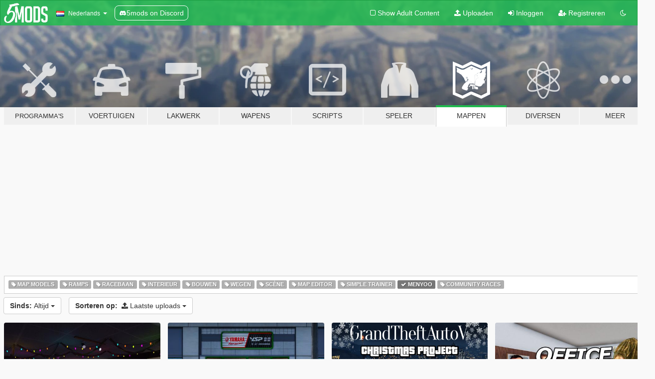

--- FILE ---
content_type: text/html; charset=utf-8
request_url: https://nl.gta5-mods.com/maps/tags/menyoo/latest-uploads
body_size: 8785
content:

<!DOCTYPE html>
<html lang="nl" dir="ltr">
<head>
	<title>
		GTA 5 Map Mods - Menyoo - GTA5-Mods.com
	</title>

		<script
		  async
		  src="https://hb.vntsm.com/v4/live/vms/sites/gta5-mods.com/index.js"
        ></script>

        <script>
          self.__VM = self.__VM || [];
          self.__VM.push(function (admanager, scope) {
            scope.Config.buildPlacement((configBuilder) => {
              configBuilder.add("billboard");
              configBuilder.addDefaultOrUnique("mobile_mpu").setBreakPoint("mobile")
            }).display("top-ad");

            scope.Config.buildPlacement((configBuilder) => {
              configBuilder.add("leaderboard");
              configBuilder.addDefaultOrUnique("mobile_mpu").setBreakPoint("mobile")
            }).display("central-ad");

            scope.Config.buildPlacement((configBuilder) => {
              configBuilder.add("mpu");
              configBuilder.addDefaultOrUnique("mobile_mpu").setBreakPoint("mobile")
            }).display("side-ad");

            scope.Config.buildPlacement((configBuilder) => {
              configBuilder.add("leaderboard");
              configBuilder.addDefaultOrUnique("mpu").setBreakPoint({ mediaQuery: "max-width:1200px" })
            }).display("central-ad-2");

            scope.Config.buildPlacement((configBuilder) => {
              configBuilder.add("leaderboard");
              configBuilder.addDefaultOrUnique("mobile_mpu").setBreakPoint("mobile")
            }).display("bottom-ad");

            scope.Config.buildPlacement((configBuilder) => {
              configBuilder.add("desktop_takeover");
              configBuilder.addDefaultOrUnique("mobile_takeover").setBreakPoint("mobile")
            }).display("takeover-ad");

            scope.Config.get('mpu').display('download-ad-1');
          });
        </script>

	<meta charset="utf-8">
	<meta name="viewport" content="width=320, initial-scale=1.0, maximum-scale=1.0">
	<meta http-equiv="X-UA-Compatible" content="IE=edge">
	<meta name="msapplication-config" content="none">
	<meta name="theme-color" content="#20ba4e">
	<meta name="msapplication-navbutton-color" content="#20ba4e">
	<meta name="apple-mobile-web-app-capable" content="yes">
	<meta name="apple-mobile-web-app-status-bar-style" content="#20ba4e">
	<meta name="csrf-param" content="authenticity_token" />
<meta name="csrf-token" content="IU/oKVyJ9VMICWuTsy4E4Du6P2CJoqCGkZN/SgW+gwPRIri6YM1vFiu4IcMAuCzU/ldY4ZfQ2a9IGdlO3hNv8g==" />
	

	<link rel="shortcut icon" type="image/x-icon" href="https://images.gta5-mods.com/icons/favicon.png">
	<link rel="stylesheet" media="screen" href="/assets/application-7e510725ebc5c55e88a9fd87c027a2aa9e20126744fbac89762e0fd54819c399.css" />
	    <link rel="alternate" hreflang="id" href="https://id.gta5-mods.com/maps/tags/menyoo/latest-uploads">
    <link rel="alternate" hreflang="ms" href="https://ms.gta5-mods.com/maps/tags/menyoo/latest-uploads">
    <link rel="alternate" hreflang="bg" href="https://bg.gta5-mods.com/maps/tags/menyoo/latest-uploads">
    <link rel="alternate" hreflang="ca" href="https://ca.gta5-mods.com/maps/tags/menyoo/latest-uploads">
    <link rel="alternate" hreflang="cs" href="https://cs.gta5-mods.com/maps/tags/menyoo/latest-uploads">
    <link rel="alternate" hreflang="da" href="https://da.gta5-mods.com/maps/tags/menyoo/latest-uploads">
    <link rel="alternate" hreflang="de" href="https://de.gta5-mods.com/maps/tags/menyoo/latest-uploads">
    <link rel="alternate" hreflang="el" href="https://el.gta5-mods.com/maps/tags/menyoo/latest-uploads">
    <link rel="alternate" hreflang="en" href="https://www.gta5-mods.com/maps/tags/menyoo/latest-uploads">
    <link rel="alternate" hreflang="es" href="https://es.gta5-mods.com/maps/tags/menyoo/latest-uploads">
    <link rel="alternate" hreflang="fr" href="https://fr.gta5-mods.com/maps/tags/menyoo/latest-uploads">
    <link rel="alternate" hreflang="gl" href="https://gl.gta5-mods.com/maps/tags/menyoo/latest-uploads">
    <link rel="alternate" hreflang="ko" href="https://ko.gta5-mods.com/maps/tags/menyoo/latest-uploads">
    <link rel="alternate" hreflang="hi" href="https://hi.gta5-mods.com/maps/tags/menyoo/latest-uploads">
    <link rel="alternate" hreflang="it" href="https://it.gta5-mods.com/maps/tags/menyoo/latest-uploads">
    <link rel="alternate" hreflang="hu" href="https://hu.gta5-mods.com/maps/tags/menyoo/latest-uploads">
    <link rel="alternate" hreflang="mk" href="https://mk.gta5-mods.com/maps/tags/menyoo/latest-uploads">
    <link rel="alternate" hreflang="nl" href="https://nl.gta5-mods.com/maps/tags/menyoo/latest-uploads">
    <link rel="alternate" hreflang="nb" href="https://no.gta5-mods.com/maps/tags/menyoo/latest-uploads">
    <link rel="alternate" hreflang="pl" href="https://pl.gta5-mods.com/maps/tags/menyoo/latest-uploads">
    <link rel="alternate" hreflang="pt-BR" href="https://pt.gta5-mods.com/maps/tags/menyoo/latest-uploads">
    <link rel="alternate" hreflang="ro" href="https://ro.gta5-mods.com/maps/tags/menyoo/latest-uploads">
    <link rel="alternate" hreflang="ru" href="https://ru.gta5-mods.com/maps/tags/menyoo/latest-uploads">
    <link rel="alternate" hreflang="sl" href="https://sl.gta5-mods.com/maps/tags/menyoo/latest-uploads">
    <link rel="alternate" hreflang="fi" href="https://fi.gta5-mods.com/maps/tags/menyoo/latest-uploads">
    <link rel="alternate" hreflang="sv" href="https://sv.gta5-mods.com/maps/tags/menyoo/latest-uploads">
    <link rel="alternate" hreflang="vi" href="https://vi.gta5-mods.com/maps/tags/menyoo/latest-uploads">
    <link rel="alternate" hreflang="tr" href="https://tr.gta5-mods.com/maps/tags/menyoo/latest-uploads">
    <link rel="alternate" hreflang="uk" href="https://uk.gta5-mods.com/maps/tags/menyoo/latest-uploads">
    <link rel="alternate" hreflang="zh-CN" href="https://zh.gta5-mods.com/maps/tags/menyoo/latest-uploads">

  <script src="/javascripts/ads.js"></script>

		<!-- Nexus Google Tag Manager -->
		<script nonce="true">
//<![CDATA[
				window.dataLayer = window.dataLayer || [];

						window.dataLayer.push({
								login_status: 'Guest',
								user_id: undefined,
								gta5mods_id: undefined,
						});

//]]>
</script>
		<script nonce="true">
//<![CDATA[
				(function(w,d,s,l,i){w[l]=w[l]||[];w[l].push({'gtm.start':
				new Date().getTime(),event:'gtm.js'});var f=d.getElementsByTagName(s)[0],
				j=d.createElement(s),dl=l!='dataLayer'?'&l='+l:'';j.async=true;j.src=
				'https://www.googletagmanager.com/gtm.js?id='+i+dl;f.parentNode.insertBefore(j,f);
				})(window,document,'script','dataLayer','GTM-KCVF2WQ');

//]]>
</script>		<!-- End Nexus Google Tag Manager -->
</head>
<body class="category category-maps nl">
	<!-- Google Tag Manager (noscript) -->
	<noscript><iframe src="https://www.googletagmanager.com/ns.html?id=GTM-KCVF2WQ"
										height="0" width="0" style="display:none;visibility:hidden"></iframe></noscript>
	<!-- End Google Tag Manager (noscript) -->

<div id="page-cover"></div>
<div id="page-loading">
	<span class="graphic"></span>
	<span class="message">Laden...</span>
</div>

<div id="page-cover"></div>

<nav id="main-nav" class="navbar navbar-default">
  <div class="container">
    <div class="navbar-header">
      <a class="navbar-brand" href="/"></a>

      <ul class="nav navbar-nav">
        <li id="language-dropdown" class="dropdown">
          <a href="#language" class="dropdown-toggle" data-toggle="dropdown">
            <span class="famfamfam-flag-nl icon"></span>&nbsp;
            <span class="language-name">Nederlands</span>
            <span class="caret"></span>
          </a>

          <ul class="dropdown-menu dropdown-menu-with-footer">
                <li>
                  <a href="https://id.gta5-mods.com/maps/tags/menyoo/latest-uploads">
                    <span class="famfamfam-flag-id"></span>
                    <span class="language-name">Bahasa Indonesia</span>
                  </a>
                </li>
                <li>
                  <a href="https://ms.gta5-mods.com/maps/tags/menyoo/latest-uploads">
                    <span class="famfamfam-flag-my"></span>
                    <span class="language-name">Bahasa Melayu</span>
                  </a>
                </li>
                <li>
                  <a href="https://bg.gta5-mods.com/maps/tags/menyoo/latest-uploads">
                    <span class="famfamfam-flag-bg"></span>
                    <span class="language-name">Български</span>
                  </a>
                </li>
                <li>
                  <a href="https://ca.gta5-mods.com/maps/tags/menyoo/latest-uploads">
                    <span class="famfamfam-flag-catalonia"></span>
                    <span class="language-name">Català</span>
                  </a>
                </li>
                <li>
                  <a href="https://cs.gta5-mods.com/maps/tags/menyoo/latest-uploads">
                    <span class="famfamfam-flag-cz"></span>
                    <span class="language-name">Čeština</span>
                  </a>
                </li>
                <li>
                  <a href="https://da.gta5-mods.com/maps/tags/menyoo/latest-uploads">
                    <span class="famfamfam-flag-dk"></span>
                    <span class="language-name">Dansk</span>
                  </a>
                </li>
                <li>
                  <a href="https://de.gta5-mods.com/maps/tags/menyoo/latest-uploads">
                    <span class="famfamfam-flag-de"></span>
                    <span class="language-name">Deutsch</span>
                  </a>
                </li>
                <li>
                  <a href="https://el.gta5-mods.com/maps/tags/menyoo/latest-uploads">
                    <span class="famfamfam-flag-gr"></span>
                    <span class="language-name">Ελληνικά</span>
                  </a>
                </li>
                <li>
                  <a href="https://www.gta5-mods.com/maps/tags/menyoo/latest-uploads">
                    <span class="famfamfam-flag-gb"></span>
                    <span class="language-name">English</span>
                  </a>
                </li>
                <li>
                  <a href="https://es.gta5-mods.com/maps/tags/menyoo/latest-uploads">
                    <span class="famfamfam-flag-es"></span>
                    <span class="language-name">Español</span>
                  </a>
                </li>
                <li>
                  <a href="https://fr.gta5-mods.com/maps/tags/menyoo/latest-uploads">
                    <span class="famfamfam-flag-fr"></span>
                    <span class="language-name">Français</span>
                  </a>
                </li>
                <li>
                  <a href="https://gl.gta5-mods.com/maps/tags/menyoo/latest-uploads">
                    <span class="famfamfam-flag-es-gl"></span>
                    <span class="language-name">Galego</span>
                  </a>
                </li>
                <li>
                  <a href="https://ko.gta5-mods.com/maps/tags/menyoo/latest-uploads">
                    <span class="famfamfam-flag-kr"></span>
                    <span class="language-name">한국어</span>
                  </a>
                </li>
                <li>
                  <a href="https://hi.gta5-mods.com/maps/tags/menyoo/latest-uploads">
                    <span class="famfamfam-flag-in"></span>
                    <span class="language-name">हिन्दी</span>
                  </a>
                </li>
                <li>
                  <a href="https://it.gta5-mods.com/maps/tags/menyoo/latest-uploads">
                    <span class="famfamfam-flag-it"></span>
                    <span class="language-name">Italiano</span>
                  </a>
                </li>
                <li>
                  <a href="https://hu.gta5-mods.com/maps/tags/menyoo/latest-uploads">
                    <span class="famfamfam-flag-hu"></span>
                    <span class="language-name">Magyar</span>
                  </a>
                </li>
                <li>
                  <a href="https://mk.gta5-mods.com/maps/tags/menyoo/latest-uploads">
                    <span class="famfamfam-flag-mk"></span>
                    <span class="language-name">Македонски</span>
                  </a>
                </li>
                <li>
                  <a href="https://nl.gta5-mods.com/maps/tags/menyoo/latest-uploads">
                    <span class="famfamfam-flag-nl"></span>
                    <span class="language-name">Nederlands</span>
                  </a>
                </li>
                <li>
                  <a href="https://no.gta5-mods.com/maps/tags/menyoo/latest-uploads">
                    <span class="famfamfam-flag-no"></span>
                    <span class="language-name">Norsk</span>
                  </a>
                </li>
                <li>
                  <a href="https://pl.gta5-mods.com/maps/tags/menyoo/latest-uploads">
                    <span class="famfamfam-flag-pl"></span>
                    <span class="language-name">Polski</span>
                  </a>
                </li>
                <li>
                  <a href="https://pt.gta5-mods.com/maps/tags/menyoo/latest-uploads">
                    <span class="famfamfam-flag-br"></span>
                    <span class="language-name">Português do Brasil</span>
                  </a>
                </li>
                <li>
                  <a href="https://ro.gta5-mods.com/maps/tags/menyoo/latest-uploads">
                    <span class="famfamfam-flag-ro"></span>
                    <span class="language-name">Română</span>
                  </a>
                </li>
                <li>
                  <a href="https://ru.gta5-mods.com/maps/tags/menyoo/latest-uploads">
                    <span class="famfamfam-flag-ru"></span>
                    <span class="language-name">Русский</span>
                  </a>
                </li>
                <li>
                  <a href="https://sl.gta5-mods.com/maps/tags/menyoo/latest-uploads">
                    <span class="famfamfam-flag-si"></span>
                    <span class="language-name">Slovenščina</span>
                  </a>
                </li>
                <li>
                  <a href="https://fi.gta5-mods.com/maps/tags/menyoo/latest-uploads">
                    <span class="famfamfam-flag-fi"></span>
                    <span class="language-name">Suomi</span>
                  </a>
                </li>
                <li>
                  <a href="https://sv.gta5-mods.com/maps/tags/menyoo/latest-uploads">
                    <span class="famfamfam-flag-se"></span>
                    <span class="language-name">Svenska</span>
                  </a>
                </li>
                <li>
                  <a href="https://vi.gta5-mods.com/maps/tags/menyoo/latest-uploads">
                    <span class="famfamfam-flag-vn"></span>
                    <span class="language-name">Tiếng Việt</span>
                  </a>
                </li>
                <li>
                  <a href="https://tr.gta5-mods.com/maps/tags/menyoo/latest-uploads">
                    <span class="famfamfam-flag-tr"></span>
                    <span class="language-name">Türkçe</span>
                  </a>
                </li>
                <li>
                  <a href="https://uk.gta5-mods.com/maps/tags/menyoo/latest-uploads">
                    <span class="famfamfam-flag-ua"></span>
                    <span class="language-name">Українська</span>
                  </a>
                </li>
                <li>
                  <a href="https://zh.gta5-mods.com/maps/tags/menyoo/latest-uploads">
                    <span class="famfamfam-flag-cn"></span>
                    <span class="language-name">中文</span>
                  </a>
                </li>
          </ul>
        </li>
        <li class="discord-link">
          <a href="https://discord.gg/2PR7aMzD4U" target="_blank" rel="noreferrer">
            <img src="https://images.gta5-mods.com/site/discord-header.svg" height="15px" alt="">
            <span>5mods on Discord</span>
          </a>
        </li>
      </ul>
    </div>

    <ul class="nav navbar-nav navbar-right">
        <li>
          <a href="/adult_filter" title="Light mode">
              <span class="fa fa-square-o"></span>
            <span>Show Adult <span class="adult-filter__content-text">Content</span></span>
          </a>
        </li>
      <li class="hidden-xs">
        <a href="/upload">
          <span class="icon fa fa-upload"></span>
          Uploaden
        </a>
      </li>

        <li>
          <a href="/login?r=/maps/tags/menyoo/latest-uploads">
            <span class="icon fa fa-sign-in"></span>
            <span class="login-text">Inloggen</span>
          </a>
        </li>

        <li class="hidden-xs">
          <a href="/register?r=/maps/tags/menyoo/latest-uploads">
            <span class="icon fa fa-user-plus"></span>
            Registreren
          </a>
        </li>

        <li>
            <a href="/dark_mode" title="Dark mode">
              <span class="fa fa-moon-o"></span>
            </a>
        </li>

      <li id="search-dropdown">
        <a href="#search" class="dropdown-toggle" data-toggle="dropdown">
          <span class="fa fa-search"></span>
        </a>

        <div class="dropdown-menu">
          <div class="form-inline">
            <div class="form-group">
              <div class="input-group">
                <div class="input-group-addon"><span  class="fa fa-search"></span></div>
                <input type="text" class="form-control" placeholder="Zoek naar GTA 5 mods...">
              </div>
            </div>
            <button type="submit" class="btn btn-primary">
              Zoeken
            </button>
          </div>
        </div>
      </li>
    </ul>
  </div>
</nav>

<div id="banner" class="maps">
  <div class="container hidden-xs">
    <div id="intro">
      <h1 class="styled">Welkom bij GTA5-Mods.com</h1>
      <p>Selecteer een van de volgende categorieën om de laatste GTA 5 PC mods te vinden:</p>
    </div>
  </div>

  <div class="container">
    <ul id="navigation" class="clearfix nl">
        <li class="tools ">
          <a href="/tools">
            <span class="icon-category"></span>
            <span class="label-border"></span>
            <span class="label-category lg-small md-small">
              <span>Programma&#39;s</span>
            </span>
          </a>
        </li>
        <li class="vehicles ">
          <a href="/vehicles">
            <span class="icon-category"></span>
            <span class="label-border"></span>
            <span class="label-category ">
              <span>Voertuigen</span>
            </span>
          </a>
        </li>
        <li class="paintjobs ">
          <a href="/paintjobs">
            <span class="icon-category"></span>
            <span class="label-border"></span>
            <span class="label-category ">
              <span>Lakwerk</span>
            </span>
          </a>
        </li>
        <li class="weapons ">
          <a href="/weapons">
            <span class="icon-category"></span>
            <span class="label-border"></span>
            <span class="label-category ">
              <span>Wapens</span>
            </span>
          </a>
        </li>
        <li class="scripts ">
          <a href="/scripts">
            <span class="icon-category"></span>
            <span class="label-border"></span>
            <span class="label-category ">
              <span>Scripts</span>
            </span>
          </a>
        </li>
        <li class="player ">
          <a href="/player">
            <span class="icon-category"></span>
            <span class="label-border"></span>
            <span class="label-category ">
              <span>Speler</span>
            </span>
          </a>
        </li>
        <li class="maps active">
          <a href="/maps">
            <span class="icon-category"></span>
            <span class="label-border"></span>
            <span class="label-category ">
              <span>Mappen</span>
            </span>
          </a>
        </li>
        <li class="misc ">
          <a href="/misc">
            <span class="icon-category"></span>
            <span class="label-border"></span>
            <span class="label-category ">
              <span>Diversen</span>
            </span>
          </a>
        </li>
      <li id="more-dropdown" class="more dropdown">
        <a href="#more" class="dropdown-toggle" data-toggle="dropdown">
          <span class="icon-category"></span>
          <span class="label-border"></span>
          <span class="label-category ">
            <span>Meer</span>
          </span>
        </a>

        <ul class="dropdown-menu pull-right">
          <li>
            <a href="http://www.gta5cheats.com" target="_blank">
              <span class="fa fa-external-link"></span>
              GTA 5 Cheats
            </a>
          </li>
        </ul>
      </li>
    </ul>
  </div>
</div>

<div id="content">
  
<div id="category" data-category-id="6" class="container">
    <div id="top-ad" class="ad-container"></div>

    <div id="tag-list">
          <div>
            <a href="/maps/tags/map-model/latest-uploads" class="">
              <span class="label label-default">
                  <span class="fa fa-tag"></span>
                Map Models
              </span>
            </a>
          </div>
          <div>
            <a href="/maps/tags/ramps/latest-uploads" class="">
              <span class="label label-default">
                  <span class="fa fa-tag"></span>
                Ramps
              </span>
            </a>
          </div>
          <div>
            <a href="/maps/tags/racetrack/latest-uploads" class="">
              <span class="label label-default">
                  <span class="fa fa-tag"></span>
                Racebaan
              </span>
            </a>
          </div>
          <div>
            <a href="/maps/tags/interior/latest-uploads" class="">
              <span class="label label-default">
                  <span class="fa fa-tag"></span>
                Interieur
              </span>
            </a>
          </div>
          <div>
            <a href="/maps/tags/building/latest-uploads" class="">
              <span class="label label-default">
                  <span class="fa fa-tag"></span>
                Bouwen
              </span>
            </a>
          </div>
          <div>
            <a href="/maps/tags/road/latest-uploads" class="">
              <span class="label label-default">
                  <span class="fa fa-tag"></span>
                Wegen
              </span>
            </a>
          </div>
          <div>
            <a href="/maps/tags/scene/latest-uploads" class="">
              <span class="label label-default">
                  <span class="fa fa-tag"></span>
                Scène
              </span>
            </a>
          </div>
          <div>
            <a href="/maps/tags/map-editor/latest-uploads" class="">
              <span class="label label-default">
                  <span class="fa fa-tag"></span>
                Map Editor
              </span>
            </a>
          </div>
          <div>
            <a href="/maps/tags/simple-trainer/latest-uploads" class="">
              <span class="label label-default">
                  <span class="fa fa-tag"></span>
                Simple Trainer
              </span>
            </a>
          </div>
          <div>
            <a href="/maps/latest-uploads" class="active">
              <span class="label label-default">
                  <span class="fa fa-check"></span>
                Menyoo
              </span>
            </a>
          </div>
          <div>
            <a href="/maps/tags/community-races/latest-uploads" class="">
              <span class="label label-default">
                  <span class="fa fa-tag"></span>
                Community Races
              </span>
            </a>
          </div>
    </div>

  <div class="category-sort clearfix">

    <div class="dropdown">
      <button class="btn btn-default" data-toggle="dropdown">
        <strong>Sinds:</strong>
        Altijd
        <span class="caret"></span>
      </button>
      <ul class="dropdown-menu">
            <li>
              <a href="/maps/tags/menyoo/latest-uploads/day">
                Gisteren
              </a>
            </li>
            <li>
              <a href="/maps/tags/menyoo/latest-uploads/week">
                Vorige Week
              </a>
            </li>
            <li>
              <a href="/maps/tags/menyoo/latest-uploads/month">
                Vorige Maand
              </a>
            </li>
            <li>
              <a href="/maps/tags/menyoo/latest-uploads">
                Altijd
              </a>
            </li>
      </ul>
    </div>

    <div class="dropdown">
      <button class="btn btn-default" data-toggle="dropdown">
        <strong>Sorteren op:</strong>&nbsp;

            <span class="fa fa-upload"></span>
            Laatste uploads

        <span class="caret"></span>
      </button>
      <ul class="dropdown-menu">
        <li>
          <a href="/maps/tags/menyoo">
            <span class="fa fa-clock-o"></span>&nbsp;
            Laatste versies
          </a>
        </li>
        <li>
          <a href="/maps/tags/menyoo/latest-uploads">
            <span class="fa fa-upload"></span>&nbsp;
            Laatste uploads
          </a>
        </li>
        <li>
          <a href="/maps/tags/menyoo/most-liked">
            <span class="fa fa-thumbs-o-up"></span>&nbsp;
            Meest gewaardeerd
          </a>
        </li>
        <li>
          <a href="/maps/tags/menyoo/most-downloaded">
            <span class="fa fa-sort-amount-desc"></span>&nbsp;
            Meest gedownload
          </a>
        </li>
          <li>
            <a href="/maps/tags/menyoo/highest-rated">
              <span class="fa fa-star-o"></span>&nbsp;
              Hoogst beoordeeld
            </a>
          </li>
      </ul>
    </div>
  </div>

  <div class="file-list">
        
    <div class="row">

      <div class="col-xs-12 col-sm-6 col-lg-3">
        
<div class="file-list-obj">
  <a href="/maps/xmas-decorations-for-safehouses-menyoo" title="Xmas Decorations for Safehouses [Menyoo]" class="preview empty">

    <img title="Xmas Decorations for Safehouses [Menyoo]" class="img-responsive" alt="Xmas Decorations for Safehouses [Menyoo]" src="https://img.gta5-mods.com/q75-w500-h333-cfill/images/xmas-decorations-for-safehouses-menyoo/8817a8-1.jpg" />

      <ul class="categories">
            <li>Menyoo</li>
      </ul>

      <div class="stats">
        <div>
            <span title="5.0 star rating">
              <span class="fa fa-star"></span> 5.0
            </span>
        </div>
        <div>
          <span title="373 Downloads">
            <span class="fa fa-download"></span> 373
          </span>
          <span class="stats-likes" title="9 Likes">
            <span class="fa fa-thumbs-up"></span> 9
          </span>
        </div>
      </div>

  </a>
  <div class="details">
    <div class="top">
      <div class="name">
        <a href="/maps/xmas-decorations-for-safehouses-menyoo" title="Xmas Decorations for Safehouses [Menyoo]">
          <span dir="ltr">Xmas Decorations for Safehouses [Menyoo]</span>
        </a>
      </div>
    </div>
    <div class="bottom">
      <span class="bottom-by">By</span> <a href="/users/alvaritomarito" title="alvaritomarito">alvaritomarito</a>
    </div>
  </div>
</div>
      </div>



      <div class="col-xs-12 col-sm-6 col-lg-3">
        
<div class="file-list-obj">
  <a href="/maps/yamaha-motorcycle-dealer-map-editor" title="Yamaha Motorcycle Dealer [Map Editor] " class="preview empty">

    <img title="Yamaha Motorcycle Dealer [Map Editor] " class="img-responsive" alt="Yamaha Motorcycle Dealer [Map Editor] " src="https://img.gta5-mods.com/q75-w500-h333-cfill/images/yamaha-motorcycle-dealer-map-editor/82f727-001.jpg" />

      <ul class="categories">
            <li>Map Editor</li>
            <li>Menyoo</li>
      </ul>

      <div class="stats">
        <div>
        </div>
        <div>
          <span title="590 Downloads">
            <span class="fa fa-download"></span> 590
          </span>
          <span class="stats-likes" title="6 Likes">
            <span class="fa fa-thumbs-up"></span> 6
          </span>
        </div>
      </div>

  </a>
  <div class="details">
    <div class="top">
      <div class="name">
        <a href="/maps/yamaha-motorcycle-dealer-map-editor" title="Yamaha Motorcycle Dealer [Map Editor] ">
          <span dir="ltr">Yamaha Motorcycle Dealer [Map Editor] </span>
        </a>
      </div>
    </div>
    <div class="bottom">
      <span class="bottom-by">By</span> <a href="/users/Jake_GG" title="Jake_GG">Jake_GG</a>
    </div>
  </div>
</div>
      </div>



      <div class="col-xs-12 col-sm-6 col-lg-3">
        
<div class="file-list-obj">
  <a href="/maps/christmas-project" title="Christmas Project " class="preview empty">

    <img title="Christmas Project " class="img-responsive" alt="Christmas Project " src="https://img.gta5-mods.com/q75-w500-h333-cfill/images/christmas-project/26304e-1.png" />

      <ul class="categories">
            <li>Bouwen</li>
            <li>Scène</li>
            <li>Map Editor</li>
            <li>Menyoo</li>
      </ul>

      <div class="stats">
        <div>
            <span title="5.0 star rating">
              <span class="fa fa-star"></span> 5.0
            </span>
        </div>
        <div>
          <span title="1.238 Downloads">
            <span class="fa fa-download"></span> 1.238
          </span>
          <span class="stats-likes" title="22 Likes">
            <span class="fa fa-thumbs-up"></span> 22
          </span>
        </div>
      </div>

  </a>
  <div class="details">
    <div class="top">
      <div class="name">
        <a href="/maps/christmas-project" title="Christmas Project ">
          <span dir="ltr">Christmas Project </span>
        </a>
      </div>
        <div class="version" dir="ltr" title="1.1">1.1</div>
    </div>
    <div class="bottom">
      <span class="bottom-by">By</span> <a href="/users/DaveRock76" title="DaveRock76">DaveRock76</a>
    </div>
  </div>
</div>
      </div>



      <div class="col-xs-12 col-sm-6 col-lg-3">
        
<div class="file-list-obj">
  <a href="/maps/office-interior-project-menyoo" title="Office Interior Project [Menyoo]" class="preview empty">

    <img title="Office Interior Project [Menyoo]" class="img-responsive" alt="Office Interior Project [Menyoo]" src="https://img.gta5-mods.com/q75-w500-h333-cfill/images/office-interior-project-menyoo/2adbb2-7.jpg" />

      <ul class="categories">
            <li>Bouwen</li>
            <li>Menyoo</li>
      </ul>

      <div class="stats">
        <div>
            <span title="5.0 star rating">
              <span class="fa fa-star"></span> 5.0
            </span>
        </div>
        <div>
          <span title="497 Downloads">
            <span class="fa fa-download"></span> 497
          </span>
          <span class="stats-likes" title="8 Likes">
            <span class="fa fa-thumbs-up"></span> 8
          </span>
        </div>
      </div>

  </a>
  <div class="details">
    <div class="top">
      <div class="name">
        <a href="/maps/office-interior-project-menyoo" title="Office Interior Project [Menyoo]">
          <span dir="ltr">Office Interior Project [Menyoo]</span>
        </a>
      </div>
        <div class="version" dir="ltr" title="1.0 ">1.0 </div>
    </div>
    <div class="bottom">
      <span class="bottom-by">By</span> <a href="/users/nippE" title="nippE">nippE</a>
    </div>
  </div>
</div>
      </div>



      <div class="col-xs-12 col-sm-6 col-lg-3">
        
<div class="file-list-obj">
  <a href="/maps/yoga-studio-1-0-menyoo" title="Yoga Studio [MENYOO]" class="preview empty">

    <img title="Yoga Studio [MENYOO]" class="img-responsive" alt="Yoga Studio [MENYOO]" src="https://img.gta5-mods.com/q75-w500-h333-cfill/images/yoga-studio-1-0-menyoo/7993f5-grand-theft-auto-v-amanda-yoga-l2c0gtzl0mt7d9c0.jpg" />

      <ul class="categories">
            <li>Scène</li>
            <li>Menyoo</li>
      </ul>

      <div class="stats">
        <div>
            <span title="5.0 star rating">
              <span class="fa fa-star"></span> 5.0
            </span>
        </div>
        <div>
          <span title="221 Downloads">
            <span class="fa fa-download"></span> 221
          </span>
          <span class="stats-likes" title="6 Likes">
            <span class="fa fa-thumbs-up"></span> 6
          </span>
        </div>
      </div>

  </a>
  <div class="details">
    <div class="top">
      <div class="name">
        <a href="/maps/yoga-studio-1-0-menyoo" title="Yoga Studio [MENYOO]">
          <span dir="ltr">Yoga Studio [MENYOO]</span>
        </a>
      </div>
        <div class="version" dir="ltr" title="1.0">1.0</div>
    </div>
    <div class="bottom">
      <span class="bottom-by">By</span> <a href="/users/nippE" title="nippE">nippE</a>
    </div>
  </div>
</div>
      </div>



      <div class="col-xs-12 col-sm-6 col-lg-3">
        
<div class="file-list-obj">
  <a href="/maps/franklin-next-door-addon" title="Franklin Next Door [Addon]" class="preview empty">

    <img title="Franklin Next Door [Addon]" class="img-responsive" alt="Franklin Next Door [Addon]" src="https://img.gta5-mods.com/q75-w500-h333-cfill/images/franklin-next-door-addon/753698-20251207194200_1.jpg" />

      <ul class="categories">
            <li>Bouwen</li>
            <li>Simple Trainer</li>
            <li>Menyoo</li>
      </ul>

      <div class="stats">
        <div>
        </div>
        <div>
          <span title="483 Downloads">
            <span class="fa fa-download"></span> 483
          </span>
          <span class="stats-likes" title="12 Likes">
            <span class="fa fa-thumbs-up"></span> 12
          </span>
        </div>
      </div>

  </a>
  <div class="details">
    <div class="top">
      <div class="name">
        <a href="/maps/franklin-next-door-addon" title="Franklin Next Door [Addon]">
          <span dir="ltr">Franklin Next Door [Addon]</span>
        </a>
      </div>
        <div class="version" dir="ltr" title="1.0">1.0</div>
    </div>
    <div class="bottom">
      <span class="bottom-by">By</span> <a href="/users/zamalone" title="zamalone">zamalone</a>
    </div>
  </div>
</div>
      </div>



      <div class="col-xs-12 col-sm-6 col-lg-3">
        
<div class="file-list-obj">
  <a href="/maps/sandy-shores-heliport-menyoo-map-builder" title="Sandy Shores Heliport [Menyoo | Map Builder]" class="preview empty">

    <img title="Sandy Shores Heliport [Menyoo | Map Builder]" class="img-responsive" alt="Sandy Shores Heliport [Menyoo | Map Builder]" src="https://img.gta5-mods.com/q75-w500-h333-cfill/images/sandy-shores-heliport-menyoo-map-builder/419141-GTA5_2025.12.05-21.40_1_compressed.png" />

      <ul class="categories">
            <li>Bouwen</li>
            <li>Map Editor</li>
            <li>Menyoo</li>
      </ul>

      <div class="stats">
        <div>
        </div>
        <div>
          <span title="552 Downloads">
            <span class="fa fa-download"></span> 552
          </span>
          <span class="stats-likes" title="1 Like">
            <span class="fa fa-thumbs-up"></span> 1
          </span>
        </div>
      </div>

  </a>
  <div class="details">
    <div class="top">
      <div class="name">
        <a href="/maps/sandy-shores-heliport-menyoo-map-builder" title="Sandy Shores Heliport [Menyoo | Map Builder]">
          <span dir="ltr">Sandy Shores Heliport [Menyoo | Map Builder]</span>
        </a>
      </div>
        <div class="version" dir="ltr" title="1.0">1.0</div>
    </div>
    <div class="bottom">
      <span class="bottom-by">By</span> <a href="/users/HydroSky" title="HydroSky">HydroSky</a>
    </div>
  </div>
</div>
      </div>



      <div class="col-xs-12 col-sm-6 col-lg-3">
        
<div class="file-list-obj">
  <a href="/maps/sars-san-andreas-radar-sites" title="SARS (San andreas Radar Sites)" class="preview empty">

    <img title="SARS (San andreas Radar Sites)" class="img-responsive" alt="SARS (San andreas Radar Sites)" src="https://img.gta5-mods.com/q75-w500-h333-cfill/images/sars-san-andreas-radar-sites/dc621d-radarsite.jpg" />

      <ul class="categories">
            <li>Menyoo</li>
      </ul>

      <div class="stats">
        <div>
        </div>
        <div>
          <span title="140 Downloads">
            <span class="fa fa-download"></span> 140
          </span>
          <span class="stats-likes" title="4 Likes">
            <span class="fa fa-thumbs-up"></span> 4
          </span>
        </div>
      </div>

  </a>
  <div class="details">
    <div class="top">
      <div class="name">
        <a href="/maps/sars-san-andreas-radar-sites" title="SARS (San andreas Radar Sites)">
          <span dir="ltr">SARS (San andreas Radar Sites)</span>
        </a>
      </div>
        <div class="version" dir="ltr" title="1.1">1.1</div>
    </div>
    <div class="bottom">
      <span class="bottom-by">By</span> <a href="/users/Nevadatestcenter" title="Nevadatestcenter">Nevadatestcenter</a>
    </div>
  </div>
</div>
      </div>

    </div>
    <div id="central-ad" class="ad-container"></div>
    <div class="row">


      <div class="col-xs-12 col-sm-6 col-lg-3">
        
<div class="file-list-obj">
  <a href="/maps/ruined-police-station-gta-v-menyoo" title="Ruined Police Station GTA V (menyoo)" class="preview empty">

    <img title="Ruined Police Station GTA V (menyoo)" class="img-responsive" alt="Ruined Police Station GTA V (menyoo)" src="https://img.gta5-mods.com/q75-w500-h333-cfill/images/ruined-police-station-gta-v-menyoo/2e6210-LSPD.png" />

      <ul class="categories">
            <li>Menyoo</li>
      </ul>

      <div class="stats">
        <div>
            <span title="4.75 star rating">
              <span class="fa fa-star"></span> 4.75
            </span>
        </div>
        <div>
          <span title="276 Downloads">
            <span class="fa fa-download"></span> 276
          </span>
          <span class="stats-likes" title="4 Likes">
            <span class="fa fa-thumbs-up"></span> 4
          </span>
        </div>
      </div>

  </a>
  <div class="details">
    <div class="top">
      <div class="name">
        <a href="/maps/ruined-police-station-gta-v-menyoo" title="Ruined Police Station GTA V (menyoo)">
          <span dir="ltr">Ruined Police Station GTA V (menyoo)</span>
        </a>
      </div>
        <div class="version" dir="ltr" title="1.0 ">1.0 </div>
    </div>
    <div class="bottom">
      <span class="bottom-by">By</span> <a href="/users/GTA%20BY%20TOSIEK" title="GTA BY TOSIEK">GTA BY TOSIEK</a>
    </div>
  </div>
</div>
      </div>



      <div class="col-xs-12 col-sm-6 col-lg-3">
        
<div class="file-list-obj">
  <a href="/maps/stuntrack-north-yankton-menyoo-xml-05513943-58d1-460a-99de-3ba82280f881" title="Stunt Track North Yankton [Menyoo]" class="preview empty">

    <img title="Stunt Track North Yankton [Menyoo]" class="img-responsive" alt="Stunt Track North Yankton [Menyoo]" src="https://img.gta5-mods.com/q75-w500-h333-cfill/images/stuntrack-north-yankton-menyoo-xml-05513943-58d1-460a-99de-3ba82280f881/302281-0_0.jpg" />

      <ul class="categories">
            <li>Menyoo</li>
      </ul>

      <div class="stats">
        <div>
        </div>
        <div>
          <span title="1.119 Downloads">
            <span class="fa fa-download"></span> 1.119
          </span>
          <span class="stats-likes" title="1 Like">
            <span class="fa fa-thumbs-up"></span> 1
          </span>
        </div>
      </div>

  </a>
  <div class="details">
    <div class="top">
      <div class="name">
        <a href="/maps/stuntrack-north-yankton-menyoo-xml-05513943-58d1-460a-99de-3ba82280f881" title="Stunt Track North Yankton [Menyoo]">
          <span dir="ltr">Stunt Track North Yankton [Menyoo]</span>
        </a>
      </div>
        <div class="version" dir="ltr" title="1.0">1.0</div>
    </div>
    <div class="bottom">
      <span class="bottom-by">By</span> <a href="/users/Jeremias420" title="Jeremias420">Jeremias420</a>
    </div>
  </div>
</div>
      </div>



      <div class="col-xs-12 col-sm-6 col-lg-3">
        
<div class="file-list-obj">
  <a href="/maps/perdition-grave-sight" title="PERDITION - Grave Sight [Menyoo 2.0]" class="preview empty">

    <img title="PERDITION - Grave Sight [Menyoo 2.0]" class="img-responsive" alt="PERDITION - Grave Sight [Menyoo 2.0]" src="https://img.gta5-mods.com/q75-w500-h333-cfill/images/perdition-grave-sight/0f28e0-DesktopScreenshot2025.11.2014.55.51.25.png" />

      <ul class="categories">
            <li>Scène</li>
            <li>Menyoo</li>
      </ul>

      <div class="stats">
        <div>
        </div>
        <div>
          <span title="186 Downloads">
            <span class="fa fa-download"></span> 186
          </span>
          <span class="stats-likes" title="6 Likes">
            <span class="fa fa-thumbs-up"></span> 6
          </span>
        </div>
      </div>

  </a>
  <div class="details">
    <div class="top">
      <div class="name">
        <a href="/maps/perdition-grave-sight" title="PERDITION - Grave Sight [Menyoo 2.0]">
          <span dir="ltr">PERDITION - Grave Sight [Menyoo 2.0]</span>
        </a>
      </div>
        <div class="version" dir="ltr" title="1.0">1.0</div>
    </div>
    <div class="bottom">
      <span class="bottom-by">By</span> <a href="/users/GoatMail" title="GoatMail">GoatMail</a>
    </div>
  </div>
</div>
      </div>



      <div class="col-xs-12 col-sm-6 col-lg-3">
        
<div class="file-list-obj">
  <a href="/maps/perdition-motel-building-skyline" title="PERDITION - Motel Building Skyline [Menyoo 2.0]" class="preview empty">

    <img title="PERDITION - Motel Building Skyline [Menyoo 2.0]" class="img-responsive" alt="PERDITION - Motel Building Skyline [Menyoo 2.0]" src="https://img.gta5-mods.com/q75-w500-h333-cfill/images/perdition-motel-building-skyline/052487-DesktopScreenshot2025.11.2014.52.47.28.png" />

      <ul class="categories">
            <li>Bouwen</li>
            <li>Menyoo</li>
      </ul>

      <div class="stats">
        <div>
        </div>
        <div>
          <span title="144 Downloads">
            <span class="fa fa-download"></span> 144
          </span>
          <span class="stats-likes" title="8 Likes">
            <span class="fa fa-thumbs-up"></span> 8
          </span>
        </div>
      </div>

  </a>
  <div class="details">
    <div class="top">
      <div class="name">
        <a href="/maps/perdition-motel-building-skyline" title="PERDITION - Motel Building Skyline [Menyoo 2.0]">
          <span dir="ltr">PERDITION - Motel Building Skyline [Menyoo 2.0]</span>
        </a>
      </div>
        <div class="version" dir="ltr" title="1.0">1.0</div>
    </div>
    <div class="bottom">
      <span class="bottom-by">By</span> <a href="/users/GoatMail" title="GoatMail">GoatMail</a>
    </div>
  </div>
</div>
      </div>



      <div class="col-xs-12 col-sm-6 col-lg-3">
        
<div class="file-list-obj">
  <a href="/maps/perdition-abandoned-underpass" title="PERDITION - Abandoned Underpass [Menyoo 2.0]" class="preview empty">

    <img title="PERDITION - Abandoned Underpass [Menyoo 2.0]" class="img-responsive" alt="PERDITION - Abandoned Underpass [Menyoo 2.0]" src="https://img.gta5-mods.com/q75-w500-h333-cfill/images/perdition-abandoned-underpass/2b49b3-DesktopScreenshot4745.png" />

      <ul class="categories">
            <li>Menyoo</li>
      </ul>

      <div class="stats">
        <div>
            <span title="5.0 star rating">
              <span class="fa fa-star"></span> 5.0
            </span>
        </div>
        <div>
          <span title="157 Downloads">
            <span class="fa fa-download"></span> 157
          </span>
          <span class="stats-likes" title="5 Likes">
            <span class="fa fa-thumbs-up"></span> 5
          </span>
        </div>
      </div>

  </a>
  <div class="details">
    <div class="top">
      <div class="name">
        <a href="/maps/perdition-abandoned-underpass" title="PERDITION - Abandoned Underpass [Menyoo 2.0]">
          <span dir="ltr">PERDITION - Abandoned Underpass [Menyoo 2.0]</span>
        </a>
      </div>
        <div class="version" dir="ltr" title="1.0">1.0</div>
    </div>
    <div class="bottom">
      <span class="bottom-by">By</span> <a href="/users/GoatMail" title="GoatMail">GoatMail</a>
    </div>
  </div>
</div>
      </div>



      <div class="col-xs-12 col-sm-6 col-lg-3">
        
<div class="file-list-obj">
  <a href="/maps/downtown-dealership" title="Downtown Dealership" class="preview empty">

    <img title="Downtown Dealership" class="img-responsive" alt="Downtown Dealership" src="https://img.gta5-mods.com/q75-w500-h333-cfill/images/downtown-dealership/4a73e3-1.png" />

      <ul class="categories">
            <li>Scène</li>
            <li>Menyoo</li>
      </ul>

      <div class="stats">
        <div>
            <span title="5.0 star rating">
              <span class="fa fa-star"></span> 5.0
            </span>
        </div>
        <div>
          <span title="1.203 Downloads">
            <span class="fa fa-download"></span> 1.203
          </span>
          <span class="stats-likes" title="13 Likes">
            <span class="fa fa-thumbs-up"></span> 13
          </span>
        </div>
      </div>

  </a>
  <div class="details">
    <div class="top">
      <div class="name">
        <a href="/maps/downtown-dealership" title="Downtown Dealership">
          <span dir="ltr">Downtown Dealership</span>
        </a>
      </div>
        <div class="version" dir="ltr" title="1.0">1.0</div>
    </div>
    <div class="bottom">
      <span class="bottom-by">By</span> <a href="/users/DaveRock76" title="DaveRock76">DaveRock76</a>
    </div>
  </div>
</div>
      </div>



      <div class="col-xs-12 col-sm-6 col-lg-3">
        
<div class="file-list-obj">
  <a href="/maps/lake-vinewood-hill-mansion" title="Lake Vinewood Hill Mansion" class="preview empty">

    <img title="Lake Vinewood Hill Mansion" class="img-responsive" alt="Lake Vinewood Hill Mansion" src="https://img.gta5-mods.com/q75-w500-h333-cfill/images/lake-vinewood-hill-mansion/4da1d0-20251122112059_1.jpg" />

      <ul class="categories">
            <li>Simple Trainer</li>
            <li>Menyoo</li>
      </ul>

      <div class="stats">
        <div>
            <span title="5.0 star rating">
              <span class="fa fa-star"></span> 5.0
            </span>
        </div>
        <div>
          <span title="4.378 Downloads">
            <span class="fa fa-download"></span> 4.378
          </span>
          <span class="stats-likes" title="34 Likes">
            <span class="fa fa-thumbs-up"></span> 34
          </span>
        </div>
      </div>

  </a>
  <div class="details">
    <div class="top">
      <div class="name">
        <a href="/maps/lake-vinewood-hill-mansion" title="Lake Vinewood Hill Mansion">
          <span dir="ltr">Lake Vinewood Hill Mansion</span>
        </a>
      </div>
        <div class="version" dir="ltr" title="1.5">1.5</div>
    </div>
    <div class="bottom">
      <span class="bottom-by">By</span> <a href="/users/zamalone" title="zamalone">zamalone</a>
    </div>
  </div>
</div>
      </div>



      <div class="col-xs-12 col-sm-6 col-lg-3">
        
<div class="file-list-obj">
  <a href="/maps/brake-testing-scene-27gametech" title="Brake Testing Scene" class="preview empty">

    <img title="Brake Testing Scene" class="img-responsive" alt="Brake Testing Scene" src="https://img.gta5-mods.com/q75-w500-h333-cfill/images/brake-testing-scene-27gametech/612c49-1.png" />

      <ul class="categories">
            <li>Racebaan</li>
            <li>Menyoo</li>
      </ul>

      <div class="stats">
        <div>
        </div>
        <div>
          <span title="426 Downloads">
            <span class="fa fa-download"></span> 426
          </span>
          <span class="stats-likes" title="4 Likes">
            <span class="fa fa-thumbs-up"></span> 4
          </span>
        </div>
      </div>

  </a>
  <div class="details">
    <div class="top">
      <div class="name">
        <a href="/maps/brake-testing-scene-27gametech" title="Brake Testing Scene">
          <span dir="ltr">Brake Testing Scene</span>
        </a>
      </div>
        <div class="version" dir="ltr" title="1.0">1.0</div>
    </div>
    <div class="bottom">
      <span class="bottom-by">By</span> <a href="/users/27GameTech" title="27GameTech">27GameTech</a>
    </div>
  </div>
</div>
      </div>



      <div class="col-xs-12 col-sm-6 col-lg-3">
        
<div class="file-list-obj">
  <a href="/maps/motocros-track-menyoo-bryanrostar" title="Motocross Track [Menyoo]" class="preview empty">

    <img title="Motocross Track [Menyoo]" class="img-responsive" alt="Motocross Track [Menyoo]" src="https://img.gta5-mods.com/q75-w500-h333-cfill/images/motocros-track-menyoo-bryanrostar/b18ba0-motoc1.png" />

      <ul class="categories">
            <li>Ramps</li>
            <li>Racebaan</li>
            <li>Menyoo</li>
      </ul>

      <div class="stats">
        <div>
        </div>
        <div>
          <span title="409 Downloads">
            <span class="fa fa-download"></span> 409
          </span>
          <span class="stats-likes" title="4 Likes">
            <span class="fa fa-thumbs-up"></span> 4
          </span>
        </div>
      </div>

  </a>
  <div class="details">
    <div class="top">
      <div class="name">
        <a href="/maps/motocros-track-menyoo-bryanrostar" title="Motocross Track [Menyoo]">
          <span dir="ltr">Motocross Track [Menyoo]</span>
        </a>
      </div>
        <div class="version" dir="ltr" title="1.1 ">1.1 </div>
    </div>
    <div class="bottom">
      <span class="bottom-by">By</span> <a href="/users/bryanrostar" title="bryanrostar">bryanrostar</a>
    </div>
  </div>
</div>
      </div>



      <div class="col-xs-12 col-sm-6 col-lg-3">
        
<div class="file-list-obj">
  <a href="/maps/new-hill-house-3" title="New hill house 3" class="preview empty">

    <img title="New hill house 3" class="img-responsive" alt="New hill house 3" src="https://img.gta5-mods.com/q75-w500-h333-cfill/images/new-hill-house-3/b0cc05-GrandTheftAuto08_11_2025.jpg" />

      <ul class="categories">
            <li>Simple Trainer</li>
            <li>Menyoo</li>
      </ul>

      <div class="stats">
        <div>
        </div>
        <div>
          <span title="979 Downloads">
            <span class="fa fa-download"></span> 979
          </span>
          <span class="stats-likes" title="18 Likes">
            <span class="fa fa-thumbs-up"></span> 18
          </span>
        </div>
      </div>

  </a>
  <div class="details">
    <div class="top">
      <div class="name">
        <a href="/maps/new-hill-house-3" title="New hill house 3">
          <span dir="ltr">New hill house 3</span>
        </a>
      </div>
        <div class="version" dir="ltr" title="1.0">1.0</div>
    </div>
    <div class="bottom">
      <span class="bottom-by">By</span> <a href="/users/zamalone" title="zamalone">zamalone</a>
    </div>
  </div>
</div>
      </div>



      <div class="col-xs-12 col-sm-6 col-lg-3">
        
<div class="file-list-obj">
  <a href="/maps/lsrl-race-tracks-pack-v1" title="LSRL Race Tracks Pack V1 [Menyoo] " class="preview empty">

    <img title="LSRL Race Tracks Pack V1 [Menyoo] " class="img-responsive" alt="LSRL Race Tracks Pack V1 [Menyoo] " src="https://img.gta5-mods.com/q75-w500-h333-cfill/images/lsrl-race-tracks-pack-v1/0ae4a8-1.jpg" />

      <ul class="categories">
            <li>Racebaan</li>
            <li>Menyoo</li>
      </ul>

      <div class="stats">
        <div>
        </div>
        <div>
          <span title="407 Downloads">
            <span class="fa fa-download"></span> 407
          </span>
          <span class="stats-likes" title="4 Likes">
            <span class="fa fa-thumbs-up"></span> 4
          </span>
        </div>
      </div>

  </a>
  <div class="details">
    <div class="top">
      <div class="name">
        <a href="/maps/lsrl-race-tracks-pack-v1" title="LSRL Race Tracks Pack V1 [Menyoo] ">
          <span dir="ltr">LSRL Race Tracks Pack V1 [Menyoo] </span>
        </a>
      </div>
        <div class="version" dir="ltr" title="1.0">1.0</div>
    </div>
    <div class="bottom">
      <span class="bottom-by">By</span> <a href="/users/Racetrackbuilder1" title="Racetrackbuilder1">Racetrackbuilder1</a>
    </div>
  </div>
</div>
      </div>



      <div class="col-xs-12 col-sm-6 col-lg-3">
        
<div class="file-list-obj">
  <a href="/maps/harley-davidson-showroom" title="Harley Davidson Showroom [MapBuilder]" class="preview empty">

    <img title="Harley Davidson Showroom [MapBuilder]" class="img-responsive" alt="Harley Davidson Showroom [MapBuilder]" src="https://img.gta5-mods.com/q75-w500-h333-cfill/images/harley-davidson-showroom/80e03f-1.png" />

      <ul class="categories">
            <li>Scène</li>
            <li>Menyoo</li>
            <li>Bouwen</li>
      </ul>

      <div class="stats">
        <div>
            <span title="5.0 star rating">
              <span class="fa fa-star"></span> 5.0
            </span>
        </div>
        <div>
          <span title="1.406 Downloads">
            <span class="fa fa-download"></span> 1.406
          </span>
          <span class="stats-likes" title="18 Likes">
            <span class="fa fa-thumbs-up"></span> 18
          </span>
        </div>
      </div>

  </a>
  <div class="details">
    <div class="top">
      <div class="name">
        <a href="/maps/harley-davidson-showroom" title="Harley Davidson Showroom [MapBuilder]">
          <span dir="ltr">Harley Davidson Showroom [MapBuilder]</span>
        </a>
      </div>
        <div class="version" dir="ltr" title="1.0">1.0</div>
    </div>
    <div class="bottom">
      <span class="bottom-by">By</span> <a href="/users/DaveRock76" title="DaveRock76">DaveRock76</a>
    </div>
  </div>
</div>
      </div>


    </div>


          <div id="bottom-ad" class="ad-container"></div>

                <nav class="text-center">
                  <ul class="pagination" data-page="1" data-total="159" dir="ltr">
                    <li class="previous">
                      <a href="/maps/tags/menyoo/latest-uploads">&laquo;</a>
                    </li>

                        <li data-page="1">
                          <a href="/maps/tags/menyoo/latest-uploads">1</a>
                        </li>




                        <li data-page="2">
                          <a href="/maps/tags/menyoo/latest-uploads/2">2</a>
                        </li>




                        <li data-page="3">
                          <a href="/maps/tags/menyoo/latest-uploads/3">3</a>
                        </li>


                            <li class="disabled"><span>...</span></li>


                        <li data-page="157">
                          <a href="/maps/tags/menyoo/latest-uploads/157">157</a>
                        </li>




                        <li data-page="158">
                          <a href="/maps/tags/menyoo/latest-uploads/158">158</a>
                        </li>




                        <li data-page="159">
                          <a href="/maps/tags/menyoo/latest-uploads/159">159</a>
                        </li>



                    <li class="next">
                      <a href="/maps/tags/menyoo/latest-uploads/2">&raquo;</a>
                    </li>
                  </ul>
                </nav>
  </div>
</div>

</div>
<div id="footer">
  <div class="container">

    <div class="row">

      <div class="col-sm-4 col-md-4">

        <a href="/users/Slim Trashman" class="staff">Designed in Alderney</a><br/>
        <a href="/users/rappo" class="staff">Made in Los Santos</a>

      </div>

      <div class="col-sm-8 col-md-8 hidden-xs">

        <div class="col-md-4 hidden-sm hidden-xs">
          <ul>
            <li>
              <a href="/tools">GTA 5 Mods Tools</a>
            </li>
            <li>
              <a href="/vehicles">GTA 5 Voertuig Mods</a>
            </li>
            <li>
              <a href="/paintjobs">GTA 5 Lakwerk Voertuigen Mods</a>
            </li>
            <li>
              <a href="/weapons">GTA 5 Wapens Mods</a>
            </li>
            <li>
              <a href="/scripts">GTA 5 Script Mods</a>
            </li>
            <li>
              <a href="/player">GTA 5 Speler Mods</a>
            </li>
            <li>
              <a href="/maps">GTA 5 Map Mods</a>
            </li>
            <li>
              <a href="/misc">GTA 5 Diversen Mods</a>
            </li>
          </ul>
        </div>

        <div class="col-sm-4 col-md-4 hidden-xs">
          <ul>
            <li>
              <a href="/all">Laatste bestanden</a>
            </li>
            <li>
              <a href="/all/tags/featured">Aanbevolen Bestanden</a>
            </li>
            <li>
              <a href="/all/most-liked">Meest Gewaardeerde Bestanden</a>
            </li>
            <li>
              <a href="/all/most-downloaded">Meest Gedownloade Bestanden</a>
            </li>
            <li>
              <a href="/all/highest-rated">Hoogst Beoordeelde Bestanden</a>
            </li>
            <li>
              <a href="/leaderboard">GTA5-Mods.com Ranglijst</a>
            </li>
          </ul>
        </div>

        <div class="col-sm-4 col-md-4">
          <ul>
            <li>
              <a href="/contact">
                Contact
              </a>
            </li>
            <li>
              <a href="/privacy">
                Privé Beleid
              </a>
            </li>
            <li>
              <a href="/terms">
                Gebruiksvoorwaarden
              </a>
            </li>
            <li>
              <a href="https://www.cognitoforms.com/NexusMods/_5ModsDMCAForm">
                DMCA
              </a>
            </li>
            <li>
              <a href="https://www.twitter.com/5mods" class="social" target="_blank" rel="noreferrer" title="@5mods op Twitter">
                <span class="fa fa-twitter-square"></span>
                @5mods op Twitter
              </a>
            </li>
            <li>
              <a href="https://www.facebook.com/5mods" class="social" target="_blank" rel="noreferrer" title="5mods op Facebook">
                <span class="fa fa-facebook-official"></span>
                5mods op Facebook
              </a>
            </li>
            <li>
              <a href="https://discord.gg/2PR7aMzD4U" class="social" target="_blank" rel="noreferrer" title="5mods on Discord">
                <img src="https://images.gta5-mods.com/site/discord-footer.svg#discord" height="15px" alt="">
                5mods on Discord
              </a>
            </li>
          </ul>
        </div>

      </div>

    </div>
  </div>
</div>

<script src="/assets/i18n-df0d92353b403d0e94d1a4f346ded6a37d72d69e9a14f2caa6d80e755877da17.js"></script>
<script src="/assets/translations-a23fafd59dbdbfa99c7d1d49b61f0ece1d1aff5b9b63d693ca14bfa61420d77c.js"></script>
<script type="text/javascript">
		I18n.defaultLocale = 'en';
		I18n.locale = 'nl';
		I18n.fallbacks = true;

		var GTA5M = {User: {authenticated: false}};
</script>
<script src="/assets/application-d3801923323270dc3fae1f7909466e8a12eaf0dc3b846aa57c43fa1873fe9d56.js"></script>


<!-- Quantcast Tag -->
<script type="text/javascript">
		var _qevents = _qevents || [];
		(function () {
				var elem = document.createElement('script');
				elem.src = (document.location.protocol == "https:" ? "https://secure" : "http://edge") + ".quantserve.com/quant.js";
				elem.async = true;
				elem.type = "text/javascript";
				var scpt = document.getElementsByTagName('script')[0];
				scpt.parentNode.insertBefore(elem, scpt);
		})();
		_qevents.push({
				qacct: "p-bcgV-fdjlWlQo"
		});
</script>
<noscript>
	<div style="display:none;">
		<img src="//pixel.quantserve.com/pixel/p-bcgV-fdjlWlQo.gif" border="0" height="1" width="1" alt="Quantcast"/>
	</div>
</noscript>
<!-- End Quantcast tag -->

<!-- Ad Blocker Checks -->
<script type="application/javascript">
    (function () {
        console.log("ABD: ", window.AdvertStatus);
        if (window.AdvertStatus === undefined) {
            var container = document.createElement('div');
            container.classList.add('container');

            var div = document.createElement('div');
            div.classList.add('alert', 'alert-warning');
            div.innerText = "Ad-blockers can cause errors with the image upload service, please consider turning them off if you have issues.";
            container.appendChild(div);

            var upload = document.getElementById('upload');
            if (upload) {
                upload.insertBefore(container, upload.firstChild);
            }
        }
    })();
</script>


</body>
</html>
